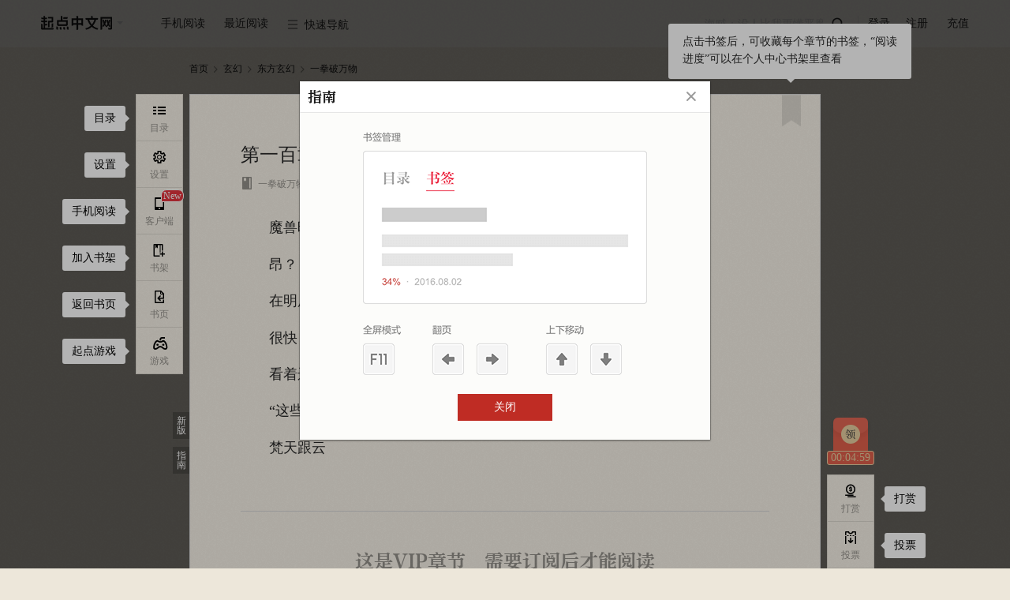

--- FILE ---
content_type: text/html; charset=utf-8
request_url: https://vipreader.qidian.com/chapter/1021013290/549816635/
body_size: 35348
content:
<!doctype html>  <html data-theme="default" class="j-sectionCommentLimit" id="j-readPage"><script type="text/javascript" src="/C2WF946J0/probev3.js" r='m'></script><head> <script async src="https://turing.captcha.qcloud.com/TCaptcha.js"></script><script>try{var name="x-waf-captcha-referer",reg=new RegExp("(^| )"+name+"=([^;]*)(;|$)"),wafReferer=document.cookie.match(reg);wafReferer&&wafReferer[2]&&(Object.defineProperty(document,"referrer",{value:decodeURIComponent(wafReferer[2])}),document.cookie=name+"=;path=/;expires=Thu, 01-Jan-1970 00:00:01 GMT")}catch(e){console.log(e)}</script><script>var name="seo-jump-referrer";try{var reg=new RegExp("(^| )"+name+"=([^;]*)(;|$)"),seoReferer=document.cookie.match(reg);seoReferer&&seoReferer[2]&&(Object.defineProperty(document,"referrer",{value:decodeURIComponent(seoReferer[2])}),document.cookie=name+"=;domain=.qidian.com;path=/;expires=Thu, 01-Jan-1970 00:00:01 GMT")}catch(a){console.log(a)}if(window.outerWidth<=1024&&navigator.userAgent.match(/(Android|iPhone|SymbianOS|Windows Phone|iPad|iPod|HarmonyOS|Phone; OpenHarmony)/i)&&!navigator.userAgent.match(/spider/i)){var url=getMUrl();url&&(location.search?/source=m_jump/.test(location.search)?url+=location.search.replace("source=m_jump","source=pc_jump"):/source=pc_jump/.test(location.search)?url+=location.search:url+=location.search+"&source=pc_jump":url+="?source=pc_jump",setCookie(name,document.referrer,".qidian.com","/",6e4),console.log(url),window.location.href=url)}function setCookie(a,o,t,e,c){c&&(c=new Date(+new Date+c));var i=a+"="+escape(o)+(c?"; expires="+c.toGMTString():"")+(e?"; path="+e:"")+(t?"; domain="+t:"");return i.length<4096&&(document.cookie=i),this}function getMUrl(){var a="",o="https://"+a+"m.qidian.com/",t="",e=document.URL;"/"===location.pathname&&(t="https://"+a+"m.qidian.com/"),"/xuanhuan/"===location.pathname&&(t="https://"+a+"m.qidian.com/category/catid21/"),"/qihuan/"===location.pathname&&(t="https://"+a+"m.qidian.com/category/catid1/"),"/wuxia/"===location.pathname&&(t="https://"+a+"m.qidian.com/category/catid2/"),"/xianxia/"===location.pathname&&(t="https://"+a+"m.qidian.com/category/catid22/"),"/dushi/"===location.pathname&&(t="https://"+a+"m.qidian.com/category/catid4/"),"/xianshi/"===location.pathname&&(t="https://"+a+"m.qidian.com/category/catid15/"),"/junshi/"===location.pathname&&(t="https://"+a+"m.qidian.com/category/catid6/"),"/lishi/"===location.pathname&&(t="https://"+a+"m.qidian.com/category/catid5/"),"/youxi/"===location.pathname&&(t="https://"+a+"m.qidian.com/category/catid7/"),"/tiyu/"===location.pathname&&(t="https://"+a+"m.qidian.com/category/catid8/"),"/kehuan/"===location.pathname&&(t="https://"+a+"m.qidian.com/category/catid9/"),"/zhutianwuxian/"===location.pathname&&(t="https://"+a+"m.qidian.com/category/catid20109/"),"/lingyi/"===location.pathname&&(t="https://"+a+"m.qidian.com/category/catid10/"),"/2cy/"===location.pathname&&(t="https://"+a+"m.qidian.com/category/catid12/"),"/duanpian/"===location.pathname&&(t="https://"+a+"m.qidian.com/category/catid20076/");var c=location.pathname.match(/\/soushu\/(\S+|)/i);if(c&&(t=o+"soushu/"+c[1]),(c=location.pathname.match(/\/so\/(\S+|)/i))&&(t=o+"so/"+c[1]),(c=e.match(/\/book\/(strongrec|sanjiang)/i))&&(t=o+c[1]+"/"),c=e.match(/\/(mm\/|)(free|finish)/i)){var i="mm"===c[1]?"/female":"";t=o+c[2]+i+"/"}if(c=e.match(/\/(mm\/|)all\/((chanId(\d+)|)(-subCateId(\d+)|)(-(\S+)|)\/|)/i)){var i="mm/"===c[1]?"female":"male";c[6]?t=o+"category/catid"+c[4]+"/subcatid"+c[6]+"-"+i+"/":c[4]&&-1==["13100","14300","13700","14100","14400","14500","19100"].indexOf(c[4])?(i=["80","81","82","83","84","85","86","87","88","30083","30120"].indexOf(c[4])>-1?"/female":"",t=o+"category/catid"+c[4]+i+"/"):t=o+"category"+(i="mm/"===c[1]?"/female":"")+"/"}(c=e.match(/\/rank(\/mm|)(\/(yuepiao|readindex|hotsales|newfans|recom|newauthor)|)/i))&&(t=`${o}rank${i="/mm"===c[1]?"/female":""}${"/recom"===c[2]?"/rec":c[2]}/`);(c=e.match(/\/all_audio/i))&&(t=o+location.pathname.replace("/all_audio/","liveaudiochannel/"));return(c=e.match(/\/audiobook\/(\d+)/))&&(t=o+"liveaudiobookdetail/"+c[1]),(c=e.match(/\/dashen/i))&&(t=o+"dashen/"),(c=e.match(/\/honor\/(\d+)/))&&(t=o+"book/"+c[1]+"/badge"),(c=e.match(/\/info\/(\d+)/))&&(t=o+"book/"+c[1]+".html",e.match(/#Catalog/)&&(t=o+"book/"+c[1]+"/catalog/")),(c=e.match(/\/bookrecommend\/([A-Za-z0-9]+)/))&&(t=o+"bookrecommend/"+c[1]+"/"),(c=e.match(/\/recommendbooklist(\/p(\d+)|)/))&&(t=o+"recommendbooklist"+c[1]+"/"),(c=e.match(/\/book\/(\d+)/))&&(t=o+"book/"+c[1]+"/",e.match(/#Catalog/)&&(t=o+"book/"+c[1]+"/catalog/")),(c=e.match(/\/comicbook\/(\d+)/))&&(t=o+"comicbook/"+c[1]+"/",e.match(/#Catalog/)&&(t=o+"comicbook/"+c[1]+"/catalog/")),(c=e.match(/\/ttsbook\/(\d+)\/(\d+)/))&&(t=o+"ttsbook/"+c[1]+"/"+c[2]+"/"),(c=e.match(/\/book\/(\d+)\/catalog/))&&(t=o+"book/"+c[1]+"/catalog/"),(c=e.match(/\/booklist/))&&(t="https://"+a+"m.qidian.com"+location.pathname),(c=e.match(/\/booklist\/detail\/(\d+)\/(\d+)/))&&(t="https://"+a+"m.qidian.com/booklist/detail/"+c[1]+"/"),(c=e.match(/\/chapter/))&&(t=o+"chapter/1021013290/549816635/"),(c=e.match(/\/lastpage\/(\d+)/))&&(t=o+"lastpage/"+c[1]+"/"),(c=e.match(/\/gm/))&&(t="https://"+a+"m.qidian.com"+location.pathname),(c=e.match(/\/ask/))&&(t="https://"+a+"m.qidian.com"+location.pathname),(c=e.match(/\/qyn/))&&(t="https://"+a+"m.qidian.com"+location.pathname),(c=e.match(/\/role/))&&(t="https://"+a+"m.qidian.com"+location.pathname),t}</script> <meta charset="UTF-8">  <title>一拳破万物_第一百章 你们这是从哪里回来了？在线阅读-起点中文网</title><meta name="keywords" content="一拳破万物,第一百章 你们这是从哪里回来了？"><meta name="description" content="起点中文网提供一拳破万物,第一百章 你们这是从哪里回来了？在线阅读服务,想看一拳破万物最新章节,欢迎关注起点中文网一拳破万物频道,第一时间阅读一拳破万物最新章节!"><meta name="robots" content="all"><meta name="googlebot" content="all"><meta name="baiduspider" content="all"><meta http-equiv="mobile-agent" content="format=wml; url=http://m.qidian.com/chapter/1021013290/549816635/"><meta http-equiv="mobile-agent" content="format=xhtml; url=http://m.qidian.com/chapter/1021013290/549816635/"><meta http-equiv="mobile-agent" content="format=html5; url=http://m.qidian.com/chapter/1021013290/549816635/"><meta http-equiv="X-UA-Compatible" content="IE=Edge,chrome=1"><meta name="renderer" content="webkit"/> <meta name="mobile-agent" content="format=html5;url=https://m.qidian.com/chapter/1021013290/549816635/"><link rel="alternate" media="only screen and (max-width: 640px)" href="https://m.qidian.com/chapter/1021013290/549816635/"> <script>document.domain="qidian.com"</script>  <script>function setCookie(e,o,n,t,a){a&&(a=new Date(+new Date+a));var i=e+"="+escape(o)+(a?"; expires="+a.toGMTString():"")+(t?"; path="+t:"")+(n?"; domain="+n:"");i.length<4096&&(document.cookie=i)}function getCookie(e){var o,n=new RegExp("(^| )"+e+"=([^;]*)(;|$)");return(o=document.cookie.match(n))?o[2]:null}function createSender(e){var o=new Image;o.onload=o.onerror=function(){o=null},o.src=e}1==getCookie("tf")&&setCookie("tf",1,"qidian.com","/",0);var g_data_hook_header_common={isNewCgi:"false"}</script><link data-ignore="true" rel="shortcut icon" type="image/x-icon" href="//qdfepccdn.qidian.com/www.qidian.com/favicon/qd_icon.ico"><link data-ignore="true" rel="Bookmark" type="image/x-icon" href="//qdfepccdn.qidian.com/www.qidian.com/favicon/qd_icon.ico">  <meta name="servertime" content="1768660591"/> <script src="https://aegis.cdn-go.cn/aegis-sdk-v2/2.5.34/aegis.min.js"></script><script>var guidRes=document.cookie.match("(^|;) ?ywguid=([^;]*)(;|$)"),guid=guidRes?guidRes[2]:"";window.AegisV2=new Aegis({id:"SDK-890d73ca465d5d0f3a8f",hostUrl:{url:"https://galileotelemetry.tencent.com/collect"},uid:guid,plugin:{pv:!0,aid:!0,error:!0,device:!1,close:!0,pagePerformance:!0,webVitals:!0,fId:!1,spa:!1,apiSpeed:!0,assetSpeed:!0,session:!0,api:{injectTraceHeader:"traceparent",injectTraceUrls:[/qidian.com\/ajax/]}}})</script> <script src="https://imgservices-1252317822.image.myqcloud.com/coco/s09222022/4f2a5dd7.p6bvj2.js"></script><script></script>  <script>var _hmt=_hmt||[];!function(){var e=document.createElement("script");window.location.hostname;e.src="https://hm.baidu.com/hm.js?f00f67093ce2f38f215010b699629083",e.async=1;var t=document.getElementsByTagName("script")[0];t.parentNode.insertBefore(e,t)}()</script>    <script data-ignore="true" src="//qdfepccdn.qidian.com/www.qidian.com/fock/116594983210.js"></script>  <script data-ignore="true" src="//qdfepccdn.qidian.com/www.qidian.com/fock/l0ir4.js"></script>  <script data-ignore="true" src="//qdfepccdn.qidian.com/www.qidian.com/fock/e1669345466848.js"></script> <script src="https://qdfepccdn.qidian.com/gtimg/headless/index.js" data-ignore="true"></script><script defer="defer" src="//qdfepccdn.qidian.com/www.qidian.com/js/manifest.94c5d.bundle.js" crossorigin="anonymous"></script><script defer="defer" src="//qdfepccdn.qidian.com/www.qidian.com/js/vendors.614d3.bundle.js" crossorigin="anonymous"></script><script defer="defer" src="//qdfepccdn.qidian.com/www.qidian.com/js/views/read.qidian.com/index/index.873d7.bundle.js" crossorigin="anonymous"></script><link href="//qdfepccdn.qidian.com/www.qidian.com/css/views/read.qidian.com/index/index.5830ba7b.css" rel="stylesheet" crossorigin="anonymous"></head>  <body class="theme-0 "></body> <div class="read-header" id="readHeader" data-l1="40"><div class="wrap-center cf"><div class="left-nav fl"><ul><li class="site" data-l2="1"><a class="pin-logo" href="//www.qidian.com" target="_blank" data-eid="qd_R01"><span class="third-remove"></span></a><div class="dropdown third-remove"><a href="//www.qdmm.com" target="_blank" data-eid="qd_R02">起点女生网</a></div></li><li class="app" data-l2="2"><cite>手机阅读</cite><div class="dropdown scan-app hidden"><div class="box"><i class="qd-logo"></i><h3>扫描下载起点读书客户端</h3><div data-bid="" data-cid="" class="header-mobile-qrcode" id="readQrcodeMobile"></div><a href="https://itunes.apple.com/cn/app/id534174796?mt=8" target="_blank" data-eid="qd_R05"><em class="iconfont">&#xe64c;</em>App store 下载</a> <a href="http://download.qidian.com/apknew/source/QDReader.apk" target="_blank" data-eid="qd_R06"><em class="iconfont">&#xe64a;</em>Android 下载</a></div></div></li><li id="j_nearRead" data-l2="3"><cite>最近阅读</cite></li><li class="quick-nav" data-l2="4"><cite><i class="iconfont">&#xe661;</i>快速导航</cite><div class="dropdown type-list"><div class="type-box"><h3>分类频道</h3><a href="//www.qidian.com/xuanhuan/" data-eid="qd_R13" target="_blank">玄幻</a> <a href="//www.qidian.com/qihuan/" data-eid="qd_R14" target="_blank">奇幻</a> <a href="//www.qidian.com/wuxia/" data-eid="qd_R15" target="_blank">武侠</a> <a href="//www.qidian.com/xianxia/" data-eid="qd_R16" target="_blank">仙侠</a> <a href="//www.qidian.com/dushi/" data-eid="qd_R17" target="_blank">都市</a> <a href="//www.qidian.com/xianshi/" data-eid="qd_R18" target="_blank">现实</a> <a href="//www.qidian.com/lishi/" data-eid="qd_R20" target="_blank">历史</a> <a href="//www.qidian.com/junshi/" data-eid="qd_R19" target="_blank">军事</a> <a href="//www.qidian.com/youxi/" data-eid="qd_R21" target="_blank">游戏</a> <a href="//www.qidian.com/tiyu/" data-eid="qd_R22" target="_blank">体育</a> <a href="//www.qidian.com/kehuan/" data-eid="qd_R23" target="_blank">科幻</a> <a href="//www.qidian.com/all/chanId20109/" data-eid="qd_R23" target="_blank">诸天无限</a> <a href="//www.qidian.com/lingyi/" data-eid="qd_R24" target="_blank">悬疑</a> <a href="//www.qidian.com/2cy/" class="ecy" data-eid="qd_R26" target="_blank">轻小说</a> <a href="//www.qidian.com/finish/" data-eid="qd_R27" target="_blank">完本</a> <a href="//www.qdmm.com/" data-eid="qd_R25" target="_blank">女生</a> <a href="//www.qidian.com/sanjiang/" data-eid="qd_R28" target="_blank">三江</a></div><div class="type-box"><h3>其它</h3><a href="//write.qq.com/college" data-eid="qd_R29" target="_blank">投稿</a> <a href="https://www.qidian.com/help/index/2" data-eid="qd_R30" target="_blank">签约</a> <a href="//wwwploy.qidian.com/ploy/20150520qdsp/theme1.htm" data-eid="qd_R31" target="_blank">福利</a></div></div></li></ul></div><div class="read-login fr"><ul><li id="min-search" data-l2="5"><form action="//www.qidian.com/search" target="_blank"><input class="submit-input" type="submit" id="searchSubmit" data-eid="qd_R32"> <input id="pin-input" class="pin-input hide" name="kw" placeholder="海贼：没人比我更懂恶魔果实"> <label id="pin-search" for="searchSubmit" data-eid="qd_R32"><em class="iconfont"></em></label></form></li><li class="line"></li><li class="sign-out" data-l2="6"><a id="pin-login" href="javascript:" data-eid="qd_R33">登录</a> <a class="reg" href="//passport.qidian.com/reg.html?appid=10&areaid=1&target=iframe&ticket=1&auto=1&autotime=30&returnUrl=http%3A%2F%2Fwww.qidian.com" target="_blank" data-eid="qd_R34">注册</a></li><li class="sign-in hidden" data-l2="6"><a href="//my.qidian.com/" target="_blank" data-eid="qd_R36"><i id="nav-user-name"></i><span></span></a><div class="dropdown"><a href="//my.qidian.com/setting/" target="_blank" data-eid="qd_R37">账户设置</a> <a href="//my.qidian.com/account/" target="_blank" data-eid="qd_R38">账务中心</a> <a href="//write.qq.com/" target="_blank" data-eid="qd_R39">作家专区</a> <a id="exit" href="javascript:" data-eid="qd_R40">退出</a></div></li><li data-l2="6"><a class="qqlivepay" href="//www.qidian.com/charge/meRedirect" target="_blank" data-eid="qd_R35">充值</a></li></ul></div></div></div> <div class="wrap"><div id="j_bodyRecWrap" class="hidden"></div> <div class="crumbs-nav" data-l1="1">  <a href="//www.qidian.com" target="_blank" data-eid="qd_G01">首页</a><em class="iconfont">&#xe621;</em> <a href="//www.qidian.com/xuanhuan/" target="_blank" data-chanid="21" id="j_chanId" data-eid="qd_G02">玄幻</a><em class="iconfont">&#xe621;</em> <a href="//www.qidian.com/all/chanId21-subCateId8/" target="_blank">东方玄幻</a><em class="iconfont">&#xe621;</em>  <a class="act" href="//www.qidian.com/book/1021013290/" target="_blank" id="bookImg" data-bid="1021013290">一拳破万物</a></div> <div class="main-read-container" id="j-mainReadContainer"><div class="read-main-wrap font-family01" style="font-size:18px" id="j_readMainWrap"><div id="j_chapterBox" data-l1="3">   <div class="text-wrap" id="chapter-549816635" data-cid="549816635" data-purl="//www.qidian.com/chapter/1021013290/548419264/" data-nurl="//www.qidian.com/lastpage/1021013290/" data-info="1|548419264|-1|0|0|1|0" data-checklevel="15">  <div class="main-text-wrap j-sectionCommentLimit"><div class="text-head">  <div class="guide-box"><cite></cite><p>点击书签后，可收藏每个章节的书签，“阅读进度”可以在个人中心书架里查看</p></div><a class="book-mark" href="javascript:" title="书签" data-cid="549816635" data-bid="1021013290" data-auid="403844618" data-eid="qd_R104"></a>  <h3 class="j_chapterName"><span class="content-wrap">第一百章 你们这是从哪里回来了？</span></h3><div class="text-info cf"><div class="info fl">  <a href="//www.qidian.com/book/1021013290/" target="_blank" data-bid="1021013290" data-auid="403844618" data-eid="qd_R102"><em class="iconfont">&#xe60c;</em>一拳破万物</a>   <a href="//my.qidian.com/author/403844618/" target="_blank" data-bid="1021013290" data-auid="403844618" data-eid="qd_R103"><em class="iconfont">&#xe650;</em>王冠非锟</a>  <i class="num-icon">   <em class="icon-word-cut"><span class="num-word-cut"><span class="num num1">1</span> <span class="num num2">2</span><span class="num num3">3</span></span></em>  <span class="j_chapterWordCut">2180</span>字 </i><i><em class="iconfont">&#xe653;</em><span class="j_updateTime">2020.07.15 20:06</span></i></div></div></div>      <div class="read-content j_readContent" id="j_549816635">     <p>　　魔兽暗杀队……又出现了？？</p><p>　　昂？？</p><p>　　在明辰看着梵天跟云澈两个人的时候，这两个人则是疯狂的向后看。</p><p>　　很快，远处天边，乌压压的一大群人，出现在了明辰的视野中。</p><p>　　看着远处那乌压压的一片，明辰也是不由自主的咽了口唾沫，挑眉道：</p><p>　　“这些……全部都是魔兽暗杀队吗？”</p><p>　　梵天跟云   </div>   <div class="vip-limit-wrap">   <h3 class="lang"><i>这是VIP章节</i>需要订阅后才能阅读</h3>    <div class="subscribe-btn-wrap dib-wrap no-subscribe-btn-box">   <a class="all unlogin-pay-btn trigger-download" id="payCodeDown" href="javascrip:"><em class="pin">首次下载赠订阅优惠</em><p class="info-title">下载起点读书App</p><p class="info-subtitle">新人免费读</p></a>  <a class="single j_subscribeBtn" data-soa="0" data-uid="101" href="javascript:" data-eid="qd_R113" style="right:155px"><em>订阅本章</em></a>  </div>    <p><span class="lbf-checkbox j_autoSubs"><input id="j_autoSubscribe" type="checkbox"> </span><label class="j_autoSubs">不再显示订阅提醒，自动订阅下一章</label></p>   </div>      </div></div> </div>  <div class="chapter-control dib-wrap" data-l1="3">  <a id="j_chapterPrev" data-eid="qd_R107"  href="//www.qidian.com/chapter/1021013290/548419264/">上一章</a><span>|</span> <a href="//www.qidian.com/book/1021013290#Catalog" target="_blank" data-eid="qd_R108">目录</a><span>|</span> <a id="j_chapterNext" href="//www.qidian.com/lastpage/1021013290/" data-eid="qd_R118" >书末页</a></div>  <div class="la-ball-pulse j_chapterLoad hidden"><span></span> <span></span> <span></span></div></div></div>    <div class="weekly-hot-rec"><div class="read-center"><span class="title">同类推荐:</span><div class="book-name-container">   <a class="book-item" href="//www.qidian.com/book/1044482577/" title="说好当闲散赘婿，你陆地神仙？" alt="说好当闲散赘婿，你陆地神仙？在线阅读"> 说好当闲散赘婿，你陆地神仙？ </a>   <a class="book-item" href="//www.qidian.com/book/1043030104/" title="从虎魔夜叉开始种魔长生" alt="从虎魔夜叉开始种魔长生在线阅读"> 从虎魔夜叉开始种魔长生 </a>   <a class="book-item" href="//www.qidian.com/book/1042263958/" title="百无禁忌" alt="百无禁忌在线阅读"> 百无禁忌 </a>   <a class="book-item" href="//www.qidian.com/book/1035368866/" title="来地球，都文明点！" alt="来地球，都文明点！在线阅读"> 来地球，都文明点！ </a>   <a class="book-item" href="//www.qidian.com/book/1013867458/" title="机械武圣" alt="机械武圣在线阅读"> 机械武圣 </a>   <a class="book-item" href="//www.qidian.com/book/1016660823/" title="我的徒弟都是大反派" alt="我的徒弟都是大反派在线阅读"> 我的徒弟都是大反派 </a>   <a class="book-item" href="//www.qidian.com/book/1013465162/" title="封神，从小邑主到紫薇大帝" alt="封神，从小邑主到紫薇大帝在线阅读"> 封神，从小邑主到紫薇大帝 </a>   <a class="book-item" href="//www.qidian.com/book/1037376394/" title="润入江湖" alt="润入江湖在线阅读"> 润入江湖 </a>   <a class="book-item" href="//www.qidian.com/book/1038167657/" title="古龙世界里的吃瓜剑客" alt="古龙世界里的吃瓜剑客在线阅读"> 古龙世界里的吃瓜剑客 </a>   <a class="book-item" href="//www.qidian.com/book/1026225232/" title="人族镇守使" alt="人族镇守使在线阅读"> 人族镇守使 </a>   <a class="book-item" href="//www.qidian.com/book/1013488561/" title="侠气逼人" alt="侠气逼人在线阅读"> 侠气逼人 </a>   <a class="book-item" href="//www.qidian.com/book/1036832975/" title="大家都是邪魔，怎么你浑身圣光？" alt="大家都是邪魔，怎么你浑身圣光？在线阅读"> 大家都是邪魔，怎么你浑身圣光？ </a>   <a class="book-item" href="//www.qidian.com/book/1043746519/" title="练气千年，方知是封神！" alt="练气千年，方知是封神！在线阅读"> 练气千年，方知是封神！ </a>   <a class="book-item" href="//www.qidian.com/book/2407162/" title="武神空间" alt="武神空间在线阅读"> 武神空间 </a>   <a class="book-item" href="//www.qidian.com/book/1033459773/" title="烛龙以左" alt="烛龙以左在线阅读"> 烛龙以左 </a>   <a class="book-item" href="//www.qidian.com/book/1039338747/" title="从五禽拳开始肉身成圣" alt="从五禽拳开始肉身成圣在线阅读"> 从五禽拳开始肉身成圣 </a>   <a class="book-item" href="//www.qidian.com/book/1030223158/" title="西游请回答：我真不想取经啊" alt="西游请回答：我真不想取经啊在线阅读"> 西游请回答：我真不想取经啊 </a>   <a class="book-item" href="//www.qidian.com/book/1042628462/" title="有诡" alt="有诡在线阅读"> 有诡 </a>   <a class="book-item" href="//www.qidian.com/book/1041561562/" title="剑气朝天" alt="剑气朝天在线阅读"> 剑气朝天 </a>   <a class="book-item" href="//www.qidian.com/book/1015465155/" title="我真的是反派啊" alt="我真的是反派啊在线阅读"> 我真的是反派啊 </a>  </div></div></div>  </div> <div class="float-wrap" id="j_floatWrap" data-l1="2"><div class="left-bar-list" id="j_leftBarList"><dl><dd id="j_navCatalogBtn" data-eid="qd_R42"><a href="javascript:"><i><em class="iconfont">&#xe619;</em><span>目录</span></i></a><div class="guide-box"><cite></cite> 目录</div></dd><dd id="j_navSettingBtn"><a href="javascript:"><i><em class="iconfont">&#xe65b;</em><span>设置</span></i></a><div class="guide-box"><cite></cite> 设置</div><div class="new-guide" id="j-sectionCommentGuide"><cite></cite><p>段评功能已上线，<br>在此处设置开关</p></div></dd><dd id="j_phoneRead" data-eid="qd_R83"><a href="javascript:" class="jsIconWindows icon-ddl"><span class="new-tag jsNew dn">New</span><i class="nav-phone"><em class="iconfont">&#xe65c;</em><span>客户端</span></i><i class="nav-listen"><em class="icon-listen"></em><span>Windows</span></i></a><div class="guide-box"><cite></cite> 手机阅读</div></dd>  <dd data-eid="qd_R84"><a class="add-book" href="javascript:" data-bookid="1021013290"><i><em class="iconfont">&#xe654;</em><span>书架</span></i></a><div class="guide-box"><cite></cite> 加入书架</div></dd><dd data-eid="qd_R85"><a href="//www.qidian.com/book/1021013290/" target="_blank"><i><em class="iconfont">&#xe652;</em><span>书页</span></i></a><div class="guide-box"><cite></cite> 返回书页</div></dd><dd id="j_navGameBtn" data-eid="qd_R86">  <a href="javascript:"><i><em class="iconfont">&#xe65e;</em><span>游戏</span></i></a><div class="guide-box"><cite></cite> 起点游戏</div></dd>  </dl></div><div class="right-bar-list" id="j_rightBarList">  <dl class="read-bottom-qrcode"><dt class=""><a id="navWelfare" class="welfare-info dn" href="javascript:"><p class="icon-redbag">点击，起点中文网送APP下载福利</p><p class="count-down jsCountDown"></p></a><div class="welfare-click"><a href="javascript:" class="close jsWelfareClose">关闭浮层</a><p class="fs0">起点中文网送APP下载福利,新用户14天限免权益</p><div class="qrcode-panel"><i class="qd-logo"></i><div class="qrcode-con" id="readNavQRcode" data-cid=""></div><p class="desc">扫码下载APP领取</p></div></div></dt></dl>  <dl>   <dd id="navReward" data-showtype="3" data-aid="qd_R87"><a href="javascript:"><i><em class="iconfont">&#xe635;</em><span>打赏</span></i></a><div class="guide-box"><cite></cite> 打赏</div></dd>   <dd id="navTicket" data-showtype="2" data-aid="qd_R88"><a href="javascript:"><i><em class="iconfont">&#xe65d;</em><span>投票</span></i></a><div class="guide-box"><cite></cite> 投票</div></dd>   <dd class="go-top" id="j_goTop" title="返回顶部" data-eid="qd_R90"><a href="javascript:"><i><em class="iconfont">&#xe651;</em></i></a></dd>  </dl></div><div class="guide-btn-wrap"><a class="guide-btn mb10" href="//www.qidian.com/chapter/1021013290/549816635/">新版</a> <a class="guide-btn" id="j_guideBtn" href="javascript:" data-eid="qd_R41">指南</a></div></div> <div id="userLevel" class="hidden"></div><div id="authorId" data-authorid="403844618" class="hidden"></div><script>//全局的通用数据都放g_data变量里
  var g_data = {};
  g_data.data = {"bookInfo":{"bookId":1021013290,"bookName":"一拳破万物","sbookid":0,"authorId":403844618,"authorName":"王冠非锟","cAuthorId":"12960285003207101","chanId":21,"chanName":"玄幻","chanUrl":"//www.qidian.com/xuanhuan","chanAlias":"xuanhuan","auditStatus":19,"checkLevel":15,"subCateId":8,"subCateName":"东方玄幻","unitCategoryId":20001,"unitSubCategoryId":20002,"isVip":1,"bookType":1,"form":0,"chargetype":1,"totalprice":0,"fineLayout":0,"isPreCollection":-1,"bookStore":{"member":false,"app":false,"story":false},"bookStatus":"完本","actionStatus":"已经完本","signStatus":"签约作品","joinTime":"2020.05.02","collect":0,"updChapterId":549816635,"updChapterName":"第一百章 你们这是从哪里回来了？","updTime":1594814795,"updChapterUrl":"//vipreader.qidian.com/chapter/1021013290/549816635/","cbid":"16826437405646204","editorNickname":"","bookLabels":[{"tag":"宅男"},{"tag":"无敌文"},{"tag":"轻松"},{"tag":"龙"}],"bookLabelsTime":1768660591,"bookTag":{"tagName":""},"updInfo":{"desc":"30天内更新低于10万字","tag":"","updStatus":""},"supplierId":"12960285003207101","interact":{"recTicketEnable":1,"monthTicketEnable":1,"donateEnable":1},"joinTimes":1588421183,"isSign":1,"noRewardMonthTic":0,"bookAllAuth":0},"isPublication":0,"salesMode":1,"chapterInfo":{"actualWords":2180,"authorRecommend":[],"authorSay":"","cbid":"16826437405646204","ccid":"46915322364009000","chapterId":549816635,"chapterName":"第一百章 你们这是从哪里回来了？","chapterOrder":9000,"chapterType":1,"cvid":"46571238037976038","extra":{"nextCcid":0,"nextVipStatus":0,"preCcid":"46777783032451492","prevName":"第九十九章 魔兽暗杀队又出现了！","prevVipStatus":1,"volumeBody":true,"volumeName":"正文卷","nextUrl":"","preUrl":"//vipreader.qidian.com/chapter/1021013290/548419264/"},"fineLayout":0,"freeStatus":1,"modifyTime":1594814796,"multiModal":0,"next":-1,"nextCcid":0,"prev":548419264,"prevCcid":"46777783032451492","seq":101,"updateTime":"2020.07.15 20:06","uuid":101,"vipStatus":1,"volumeId":86078035,"wordsCount":2180,"isFirst":0,"content":"<p>　　魔兽暗杀队……又出现了？？<p>　　昂？？<p>　　在明辰看着梵天跟云澈两个人的时候，这两个人则是疯狂的向后看。<p>　　很快，远处天边，乌压压的一大群人，出现在了明辰的视野中。<p>　　看着远处那乌压压的一片，明辰也是不由自主的咽了口唾沫，挑眉道：<p>　　“这些……全部都是魔兽暗杀队吗？”<p>　　梵天跟云","riskInfo":{"banId":0,"banMessage":"","sessionKey":"","captchaAId":"","captchaURL":"","phoneNumber":"","gt":"","challenge":"","offline":0,"newCaptcha":0,"captchaType":0},"riskbe":{"be":0,"message":""},"updateTimestamp":1594814795,"isBuy":0,"limitFree":0,"price":10,"totalPrice":-1,"totalChapter":-1,"authorWords":{"content":""},"eFW":0,"cES":0,"guidMark":"","fEnS":0},"bottomOps":{"hasAd":0},"bgOpsInfo":{"hasAd":0},"iconOps":{"hasAd":0},"redDotOps":{"isRed":0},"bgOpsInfoCps":null,"pageOps":{"abTest":"","adCategoryName":"广告","channelStatus":"0","title":"霸者归来页游","type":"1","adImgUrl":"https://gameapp-1252317822.file.myqcloud.com/yuewen/game/images/a2717311f4fd144dcd1faeaefd5007d3.jpg","colorType":"0","adType":"1","adJumpUrl":"https://game.qidian.com/CpGameHome/Ad/directLogin/name/bzglyy/way/1?qd_game_key=bzglyy900x60.jpg&qd_dd_p1=153683","isAdv":"1","blackList":"","startTime":"1768615200","whiteList":"","id":"153683","endTime":"1768701300","hasAd":1},"checkLevel":15,"riskInfo":{"banId":0,"banMessage":"","sessionKey":"","captchaAId":"","captchaURL":"","phoneNumber":"","gt":"","challenge":"","offline":0,"newCaptcha":0,"captchaType":0},"settings":{"t":0,"ft":0,"fs":3,"rt":0,"w":1},"isLogin":0,"hongBaoStatus":0,"bookActReward":{"hitU":0,"subscribeC":0,"isGotR":0,"isGotF":0},"innerBookRecom":[{"recomName":"说好当闲散赘婿，你陆地神仙？","bookId":1044482577},{"recomName":"从虎魔夜叉开始种魔长生","bookId":1043030104},{"recomName":"百无禁忌","bookId":1042263958},{"recomName":"来地球，都文明点！","bookId":1035368866},{"recomName":"机械武圣","bookId":1013867458},{"recomName":"我的徒弟都是大反派","bookId":1016660823},{"recomName":"封神，从小邑主到紫薇大帝","bookId":1013465162},{"recomName":"润入江湖","bookId":1037376394},{"recomName":"古龙世界里的吃瓜剑客","bookId":1038167657},{"recomName":"人族镇守使","bookId":1026225232},{"recomName":"侠气逼人","bookId":1013488561},{"recomName":"大家都是邪魔，怎么你浑身圣光？","bookId":1036832975},{"recomName":"练气千年，方知是封神！","bookId":1043746519},{"recomName":"武神空间","bookId":2407162},{"recomName":"烛龙以左","bookId":1033459773},{"recomName":"从五禽拳开始肉身成圣","bookId":1039338747},{"recomName":"西游请回答：我真不想取经啊","bookId":1030223158},{"recomName":"有诡","bookId":1042628462},{"recomName":"剑气朝天","bookId":1041561562},{"recomName":"我真的是反派啊","bookId":1015465155}]};
  g_data.staticConf = {"domainPrefix":"","staticDomain":"qdfepccdn.qidian.com","staticPath":"//qdfepccdn.qidian.com/www.qidian.com","lbf":{"conf":{"paths":{"qd":"//qdfepccdn.qidian.com/www.qidian.com","common":"//qdfepccdn.qidian.com/common/1.0.0"},"vars":{"theme":"//qdfepccdn.qidian.com/www.qidian.com/css"},"combo":false,"debug":false}},"domain":{"free":"f.qidian.com","rank":"r.qidian.com","search":"se.qidian.com","all":"a.qidian.com","finish":"fin.qidian.com","www":"i.qidian.com","book":"book.qidian.com"},"viewsType":"recBook"};
  cInfo = {"actualWords":2180,"authorRecommend":[],"authorSay":"","cbid":"16826437405646204","ccid":"46915322364009000","chapterId":549816635,"chapterName":"第一百章 你们这是从哪里回来了？","chapterOrder":9000,"chapterType":1,"cvid":"46571238037976038","extra":{"nextCcid":0,"nextVipStatus":0,"preCcid":"46777783032451492","prevName":"第九十九章 魔兽暗杀队又出现了！","prevVipStatus":1,"volumeBody":true,"volumeName":"正文卷","nextUrl":"","preUrl":"//vipreader.qidian.com/chapter/1021013290/548419264/"},"fineLayout":0,"freeStatus":1,"modifyTime":1594814796,"multiModal":0,"next":-1,"nextCcid":0,"prev":548419264,"prevCcid":"46777783032451492","seq":101,"updateTime":"2020.07.15 20:06","uuid":101,"vipStatus":1,"volumeId":86078035,"wordsCount":2180,"isFirst":0,"content":"<p>　　魔兽暗杀队……又出现了？？<p>　　昂？？<p>　　在明辰看着梵天跟云澈两个人的时候，这两个人则是疯狂的向后看。<p>　　很快，远处天边，乌压压的一大群人，出现在了明辰的视野中。<p>　　看着远处那乌压压的一片，明辰也是不由自主的咽了口唾沫，挑眉道：<p>　　“这些……全部都是魔兽暗杀队吗？”<p>　　梵天跟云","riskInfo":{"banId":0,"banMessage":"","sessionKey":"","captchaAId":"","captchaURL":"","phoneNumber":"","gt":"","challenge":"","offline":0,"newCaptcha":0,"captchaType":0},"riskbe":{"be":0,"message":""},"updateTimestamp":1594814795,"isBuy":0,"limitFree":0,"price":10,"totalPrice":-1,"totalChapter":-1,"authorWords":{"content":""},"eFW":0,"cES":0,"guidMark":"","fEnS":0};

  //环境变量，会按照环境选择性打log
  g_data.envType = 'pro';
  g_data.staticPath = '//qdfepccdn.qidian.com/www.qidian.com';
  //用作统计PV
  g_data.pageId = 'qd_P_vipread';
  //环境域名
  g_data.domainSearch = 'www.qidian.com/soushu';
  //阅读页配置参数
  g_data.readSetting = {
    "t" : 0,
    "ft" : 0,
    "fs" : 3,
    "w" : 1,
    "rt" : 0,
    "autoBuy" : 0,
    "readType" : 0
  };

  g_data.isPublication = false;
  g_data.salesMode = 1;
  //书信息
  g_data.bookInfo = {
    "bookId":1021013290,
    "bookName":'一拳破万物',
    "authorId":403844618,
    "authorName": '王冠非锟',
    "checkLevel":15,
    "bookAllAuth": 0 };
  //非vip章节,背景广告
   if( cInfo.vipStatus == 0 ){
    g_data.bgOpsInfo = {"hasAd":0};
    g_data.bgOpsInfoCps = null;
   }
  //页面初始化章节信息
  g_data.chapter = {
    //页面进入加载的章节id
    id:549816635,
    cES: 0,
    //章节vip标识
    vipStatus : 1,
    //上一章id
    prevId : 548419264,
    //下一章id
    nextId :-1,
    //本章节是否已经订阅
    isBuy: 0,
    freeStatus: 1,
  };

  g_data.pageOps = {"abTest":"","adCategoryName":"广告","channelStatus":"0","title":"霸者归来页游","type":"1","adImgUrl":"https://gameapp-1252317822.file.myqcloud.com/yuewen/game/images/a2717311f4fd144dcd1faeaefd5007d3.jpg","colorType":"0","adType":"1","adJumpUrl":"https://game.qidian.com/CpGameHome/Ad/directLogin/name/bzglyy/way/1?qd_game_key=bzglyy900x60.jpg&qd_dd_p1=153683","isAdv":"1","blackList":"","startTime":"1768615200","whiteList":"","id":"153683","endTime":"1768701300","hasAd":1};

  // 风控信息
  g_data.riskInfo = {"banId":0,"banMessage":"","sessionKey":"","captchaAId":"","captchaURL":"","phoneNumber":"","gt":"","challenge":"","offline":0,"newCaptcha":0,"captchaType":0};

  //页面进入时,下一章是否是vip章节
  g_data.nextChapterVip = 0;
  //章节底部广告
  g_data.bottomOps = {"hasAd":0};
  //打赏参数
  g_data.pageJson = {
    // 是否是VIP书籍，传入js，在弹窗时需要判断，如果不是VIP看不到月票Tab
    isVip:1,
    // 是否是出版物
    isPublication: false,
    //是否已登录，传入js，EJS后加载模板判断是否显示
    isLogin:0,
    //是否签约作品，传入js，EJS后加载模板判断是否显示
    isSign:1,
    //是否要送月票 传入js， EJS后加载模板判断使用
    noRewardMonthTic:0,
    //获得bookId的json格式，传入js，EJS后加载模板中可以直接使用
    bookId:1021013290,
    //获得签约状态，传入js，EJS后加载弹窗下载使用
    signStatus:'签约作品',
    //作家专区链接环境变量传入EJS模板
    mePreFix:'//my.qidian.com',
    //讨论区连接环境变量传入EJS模板
    forumPreFix:'//forum.qidian.com',
    // 是否可以打赏 & 推荐票 & 月票
    interact: {"recTicketEnable":1,"monthTicketEnable":1,"donateEnable":1} };
  // 区分女生网 && 起点中文网
  g_data.isWebSiteType = 1;</script><script>!function(){var e=document.createElement("script");e.src="https://imgservices-1252317822.image.myqcloud.com/coco/s10142022/9d4d00e9.gge1cp.js";var c=document.getElementsByTagName("script")[0];c.parentNode.insertBefore(e,c)}()</script><script></script>  <script src="https://qdfepccdn.qidian.com/gtimg/cdnjs/vue/2.6.10/vue.min.js" data-ignore="true"></script><script src="https://imgservices-1252317822.image.myqcloud.com/coco/s12292025/d9ad55ba.03e97h.js" data-ignore="true"></script></html>